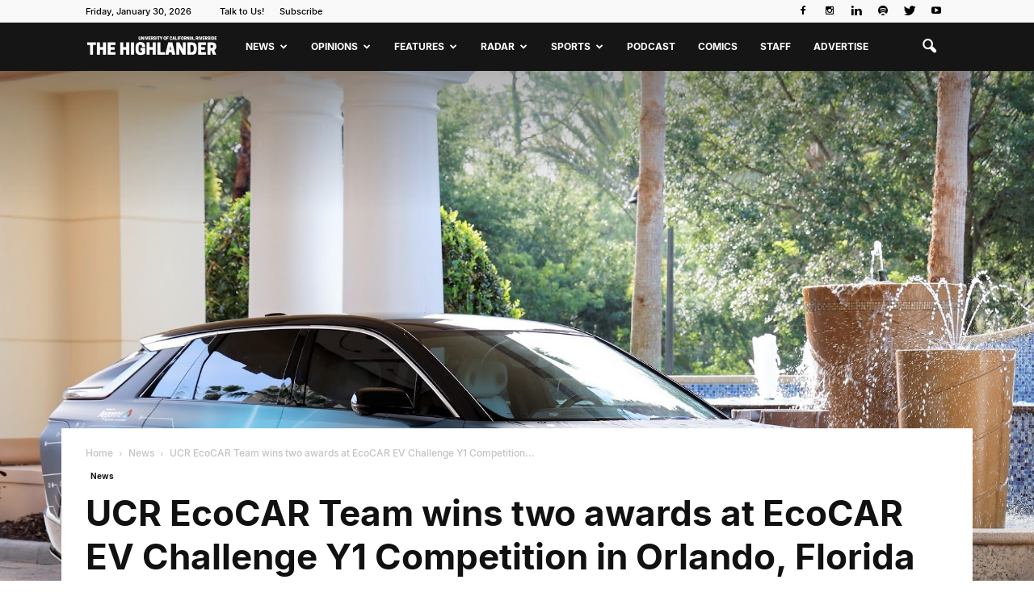

--- FILE ---
content_type: text/plain
request_url: https://www.google-analytics.com/j/collect?v=1&_v=j102&a=383535798&t=pageview&_s=1&dl=https%3A%2F%2Fwww.highlandernews.org%2F87508%2Fucr-ecocar-team-wins-two-awards-at-ecocar-ev-challenge-y1-competition-in-orlando-florida%2F&ul=en-us%40posix&dt=UCR%20EcoCAR%20Team%20wins%20two%20awards%20at%20EcoCAR%20EV%20Challenge%20Y1%20Competition%20in%20Orlando%2C%20Florida%20-%20Highlander&sr=1280x720&vp=1280x720&_u=IADAAEABAAAAACAAI~&jid=1641911614&gjid=626837668&cid=1000632446.1769804682&tid=UA-30378958-1&_gid=1656468093.1769804684&_r=1&_slc=1&z=179830599
body_size: -452
content:
2,cG-KYGRPEEE6C